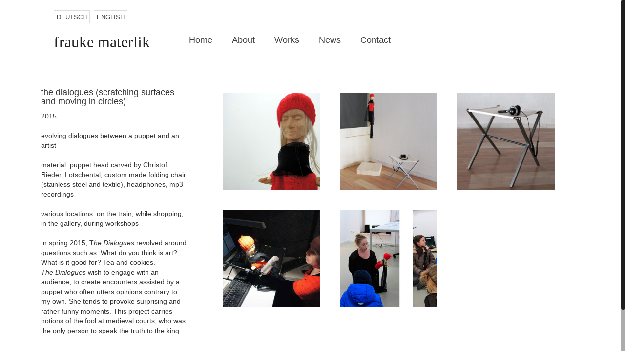

--- FILE ---
content_type: text/html; charset=UTF-8
request_url: http://www.fraukematerlik.eu/home/project/60
body_size: 2513
content:
<!DOCTYPE html>
<html lang="en-us">
<head><meta http-equiv="Content-Type" content="text/html; charset=utf-8">
    <!--  App Title  -->
    <title>Frauke Materlik</title>
    <!--  App Description  -->
    <meta name="description" content=""/>
    
    <meta name="author" content="Mike Blackman">
    <meta http-equiv="X-UA-Compatible" content="IE=Edge">
    <meta name="viewport" content="width=device-width, initial-scale=1.0, minimum-scale=1.0" />

    <link rel="stylesheet" type="text/css" href="https://www.fraukematerlik.eu/css/bootstrap.css"/>
    <link rel="stylesheet" type="text/css" href="https://www.fraukematerlik.eu/css/owl.transitions.css"/>
    <link rel="stylesheet" type="text/css" href="https://www.fraukematerlik.eu/css/owl.carousel.css"/>
    <link rel="stylesheet" type="text/css" href="https://www.fraukematerlik.eu/css/animate.css"/>
    <link rel="stylesheet" type="text/css" href="https://www.fraukematerlik.eu/css/main.css"/>
    <link rel="stylesheet" type="text/css" href="https://www.fraukematerlik.eu/css/nice-select.css"/>
    <link rel="stylesheet" type="text/css" href="https://www.fraukematerlik.eu/css/specific.css"/>
    <link rel="stylesheet" type="text/css" href="https://www.fraukematerlik.eu/css/lightbox.css"/>
    
    <script type="text/javascript" src="https://www.fraukematerlik.eu/js/jquery.js"></script>
    <script type='text/javascript' src='https://cdnjs.cloudflare.com/ajax/libs/jqueryui/1.12.1/jquery-ui.min.js'></script>
    <script type="text/javascript" src="https://www.fraukematerlik.eu/js/ajaxchimp.js"></script>
    <script type="text/javascript" src="https://www.fraukematerlik.eu/js/scrollTo.js"></script>
    <script type="text/javascript" src="https://www.fraukematerlik.eu/js/owl.carousel.min.js"></script>
    <script type="text/javascript" src="https://www.fraukematerlik.eu/js/wow.js"></script>
    <script type="text/javascript" src="https://www.fraukematerlik.eu/js/parallax.js"></script>
    <script type="text/javascript" src="https://www.fraukematerlik.eu/js/_nicescroll.js"></script>
    <script type="text/javascript" src="https://www.fraukematerlik.eu/js/main.js"></script>
    <script type='text/javascript' src='https://cdnjs.cloudflare.com/ajax/libs/jquery.touchswipe/1.6.18/jquery.touchSwipe.min.js'></script>
    <script type="text/javascript" src="https://www.fraukematerlik.eu/js/lightbox.js"></script>
    <script type="text/javascript" src="https://www.fraukematerlik.eu/js/jquery.nice-select.min.js"></script>
    <script type='text/javascript' src='http://malsup.github.com/jquery.cycle2.js'></script>
</head>
<body>
    
    <!--  Header Section  -->
    <header id="top">
        <div class="container">
            <div class="logo pull-left ">
                <span class="lang"><span id="german">Deutsch</span> &nbsp;<span id="english">English</span><br><br></span>
                <span class="header">frauke materlik</span>
            </div>

            
            <nav class="pull-left">
                <ul class="list-unstyled">
                    <li class="" data-wow-delay="0s"><a href="https://www.fraukematerlik.eu/home/index">Home</a></li>
                    <li class="" data-wow-delay="0s"><a href="https://www.fraukematerlik.eu/home/about">About</a></li>
                    <li class="" data-wow-delay=".1s"><a href="https://www.fraukematerlik.eu/home/projects">Works</a></li>
                    <li class="" data-wow-delay=".2s"><a href="https://www.fraukematerlik.eu/home/news">News</a></li>
                    <li class="" data-wow-delay=".2s"><a href="https://www.fraukematerlik.eu/home/contact">Contact</a></li>
                </ul>
            </nav>

            <div class="social pull-right">
                <ul class="list-unstyled">
                                                                            </ul>
            </div>
            <div style="height:10px"></div>
            <span class="burger_icon">menu</span>
        </div>
    </header>
    <!--  End Header Section  -->
    <section >
        <div align="center" style="position:relative;top:170px;z-index:1;width:100vw">
           <div align="center" style="position:relative;display:table;width:90vw;">
              <div align="center" class="projecttextsmall" style="">
                 <div align="left">
                   <p><h4 class="language" data-english="the dialogues (scratching surfaces and moving in circles)" data-german="the dialogues (scratching surfaces and moving in circles)">
the dialogues (scratching surfaces and moving in circles)</h4></p>
<span class="language" data-english="2015&lt;br&gt;&lt;i&gt;&lt;br&gt;&lt;/i&gt;evolving dialogues between a puppet and an artist&lt;div&gt;&lt;br&gt;&lt;/div&gt;&lt;div&gt;material: puppet head carved by Christof Rieder, Lötschental, custom made folding chair (stainless steel and textile), headphones, mp3 recordings&lt;br&gt;&lt;br&gt;various locations: on the train, while shopping, in the gallery, during workshops&lt;div&gt;&lt;br&gt;In spring 2015, T&lt;i&gt;he Dialogues&lt;/i&gt; revolved around questions such as: What do you think is art? What is it good for? Tea and cookies.&lt;br&gt;&lt;i&gt;The Dialogues&lt;/i&gt; wish to engage with an audience, to create encounters assisted by a puppet who often utters opinions contrary to my own. She tends to provoke surprising and rather funny moments. This project carries notions of the fool at medieval courts, who was the only person to speak the truth to the king.&lt;i&gt;&lt;br&gt;&lt;/i&gt;&lt;br&gt;&lt;/div&gt;&lt;/div&gt;" data-german="2015&lt;br&gt;&lt;br&gt;Handpuppe. Holzkopf geschnitzt von Christof Rieder, Lötschental&lt;br&gt;Klappstuhl&lt;br&gt;mp3 Aufnahme der Gespräche zwischen Puppe und Künstlerin&lt;br&gt;&lt;br&gt;Mein alter ego, Gesprächspartnerin, Türöffner, Irritationsmoment. Wir führen Gespräche über kritische künstlerische Praxis, Klatsch und Tratsch, alltägliche Stolpersteine, und wir planen eine gemeinsame Wanderung nach Berlin. &lt;br&gt;&lt;br&gt;&lt;br&gt;">
2015<br><i><br></i>evolving dialogues between a puppet and an artist<div><br></div><div>material: puppet head carved by Christof Rieder, Lötschental, custom made folding chair (stainless steel and textile), headphones, mp3 recordings<br><br>various locations: on the train, while shopping, in the gallery, during workshops<div><br>In spring 2015, T<i>he Dialogues</i> revolved around questions such as: What do you think is art? What is it good for? Tea and cookies.<br><i>The Dialogues</i> wish to engage with an audience, to create encounters assisted by a puppet who often utters opinions contrary to my own. She tends to provoke surprising and rather funny moments. This project carries notions of the fool at medieval courts, who was the only person to speak the truth to the king.<i><br></i><br></div></div></span>
                 </div>
              </div>
              <div class="projectimagecontainer lightbox" align="center" style="display:table;width:45vw;margin-left:20px;">
                 <a data-asplb="image" data-english="" data-german="" title="" href="https://www.fraukematerlik.eu/media/the-dialogues.jpg" class="projectimagesmall" style="background-image:url('https://www.fraukematerlik.eu/media/the-dialogues.jpg')"></a><a data-asplb="image" data-english="" data-german="" title="" href="https://www.fraukematerlik.eu/media/the-dialogues_installed.jpg" class="projectimagesmall" style="background-image:url('https://www.fraukematerlik.eu/media/the-dialogues_installed.jpg')"></a><a data-asplb="image" data-english="" data-german="" title="" href="https://www.fraukematerlik.eu/media/the-dialogues_chair.jpg" class="projectimagesmall" style="background-image:url('https://www.fraukematerlik.eu/media/the-dialogues_chair.jpg')"></a><a data-asplb="image" data-english="recording of the dialogues at Neringa FM" data-german="Aufnahme der Dialoge bei Neringa FM" title="recording of the dialogues at Neringa FM" href="https://www.fraukematerlik.eu/media/the-dialogues_frauke-materlik.jpg" class="projectimagesmall" style="background-image:url('https://www.fraukematerlik.eu/media/the-dialogues_frauke-materlik.jpg')"></a><a data-asplb="image" data-english="" data-german="" title="" href="https://www.fraukematerlik.eu/media/guests-and-puppet.jpg" class="projectimagesmall" style="background-image:url('https://www.fraukematerlik.eu/media/guests-and-puppet.jpg')"></a>              </div>
           </div>
        </div>
    </section>
    <script>
        $('.lang #german').click(function(){
            document.cookie = "language=german;path=/";
            $('.language').each(function(){
               $(this).html($(this).data('german'));   
            })
            $('.projectimagesmall').each(function(){
               $(this).attr("title",$(this).data('german'));   
            })
        })

        $('.lang #english').click(function(){
            document.cookie = "language=english;path=/";
            $('.language').each(function(){
               $(this).html($(this).data('english'));   
            })
            $('.projectimagesmall').each(function(){
               $(this).attr("title",$(this).data('english'));   
            })
        })
        
        function getCookie(cname) {
          var name = cname + "=";
          var decodedCookie = decodeURIComponent(document.cookie);
          var ca = decodedCookie.split(';');
          for(var i = 0; i <ca.length; i++) {
            var c = ca[i];
            while (c.charAt(0) == ' ') {
              c = c.substring(1);
            }
            if (c.indexOf(name) == 0) {
              return c.substring(name.length, c.length);
            }
          }
          return "";
        }
    </script>
    <footer>
    </footer>
    <div id="copyright">
       <div align="center">Frauke Materlik &copy; 2025       </div>
    </div>
    

</body>
</html>

--- FILE ---
content_type: text/css
request_url: https://www.fraukematerlik.eu/css/main.css
body_size: 3114
content:
/*


    Template Name   : Capture
    Template Author : pixelhint.com
    Author Email    : contact@pixelhint.com
    License         : pixelhint.com/license
    
    
    *****************************************
    
    
    - Header
    - Hero section
    - Featured on seaction
    - About section
    - App features section
    - Testimonials section
    - Subscription section
    - Footer
    - Responsive CSS
    

*/







/*      Fonts       */
@font-face {
    font-family: 'open_regular';
    src: url('../fonts/opensans-regular.eot');
    src: url('../fonts/opensans-regular.eot?#iefix') format('embedded-opentype'),
         url('../fonts/opensans-regular.woff') format('woff'),
         url('../fonts/opensans-regular.ttf') format('truetype'),
         url('../fonts/opensans-regular.svg#LatoRegular') format('svg');
    font-weight: normal;
    font-style: normal;

}


@font-face {
    font-family: 'open_bold';
    src: url('../fonts/opensans-bold.eot');
    src: url('../fonts/opensans-bold.eot?#iefix') format('embedded-opentype'),
         url('../fonts/opensans-bold.woff') format('woff'),
         url('../fonts/opensans-bold.ttf') format('truetype'),
         url('../fonts/opensans-bold.svg#LatoRegular') format('svg');
    font-weight: normal;
    font-style: normal;

}


@font-face {
    font-family: 'open_semibold';
    src: url('../fonts/opensans-semibold.eot');
    src: url('../fonts/opensans-semibold.eot?#iefix') format('embedded-opentype'),
         url('../fonts/opensans-semibold.woff') format('woff'),
         url('../fonts/opensans-semibold.ttf') format('truetype'),
         url('../fonts/opensans-semibold.svg#open_sanssemibold') format('svg');
    font-weight: normal;
    font-style: normal;

}

@font-face {
    font-family: 'clear_sansregular';
    src: url('../fonts/ClearSans-Regular-webfont.eot');
    src: url('../fonts/ClearSans-Regular-webfont.eot?#iefix') format('embedded-opentype'),
         url('../fonts/ClearSans-Regular-webfont.woff') format('woff'),
         url('../fonts/ClearSans-Regular-webfont.ttf') format('truetype'),
         url('../fonts/ClearSans-Regular-webfont.svg#clear_sansregular') format('svg');
    font-weight: normal;
    font-style: normal;

}

@font-face {
    font-family: 'BebasNeueRegular';
    src: url('../fonts/BebasNeue-webfont.eot');
    src: url('../fonts/BebasNeue-webfont.eot?#iefix') format('embedded-opentype'),
         url('../fonts/BebasNeue-webfont.woff') format('woff'),
         url('../fonts/BebasNeue-webfont.ttf') format('truetype'),
         url('../fonts/BebasNeue-webfont.svg#BebasNeueRegular') format('svg');
    font-weight: normal;
    font-style: normal;

}









/*      General CSS     */
body{
    background: #fff;
    padding: 0px;
    margin: 0px;
}

a:focus{
    /*color: #ddd!important;*/
    text-decoration: none!important;
    border:0;
    outline:0;
}

.container{
    max-width: 1130px;
}










/*      Header      */

header{
    position: fixed;
    top:0px;
    display: block;
    width: 100%;
    height: 130px;
    z-index: 99;
    background-color: rgb(255,255,255);
    border-bottom:1px solid #ddd;
    /*background-image: -moz-linear-gradient(bottom, #47ad76 0%, #47ad76 0.27%, #40c27d 99.46%, #40c27d 100%);
    background-image: -o-linear-gradient(bottom, #47ad76 0%, #47ad76 0.27%, #40c27d 99.46%, #40c27d 100%);
    background-image: -webkit-linear-gradient(bottom, #47ad76 0%, #47ad76 0.27%, #40c27d 99.46%, #40c27d 100%);
    background-image: linear-gradient(bottom, #47ad76 0%, #47ad76 0.27%, #40c27d 99.46%, #40c27d 100%);*/
}

header .logo{
    display: table-cell;
    margin: 24px 60px 0 0;
    z-index:10000;
}

header .logo img{
    /*padding-left:100px;*/
    float:left;
}

header .burger_icon{
    display: none;
    float: right;
    background: #ffffff;
    padding: 5px 10px;
    text-transform: uppercase;
    border:1px solid #ddd;

    color: #222;
    font-family: "clear_sansregular", Helvetica, Arial, sans-serif;
    font-size: 14px;

    -moz-border-radius: 2px;
    -webkit-border-radius: 2px;
    border-radius: 2px;

    margin: 45px 10px 0 0;
}

header .burger_icon:hover{
    cursor: pointer;
}

header .burger_icon.active{
    background:#3d3d3d;
    color: #fff;
}

header nav{
    margin-top: 70px;
    display: table-cell;

}

header nav li{
    float: left;
    margin-left: 40px;
}

header nav li:first-child{
    margin: 0;
}

header nav li a{
    color: #3d3d3d;
    font-family:"BebasNeueRegular",sans-serif;
    font-size: 18px;
    outline:0;
    border:0;
    transition: all .2s linear;
    -o-transition: all .2s linear;
    -moz-transition: all .2s linear;
    -webkit-transition: all .2s linear;
}

header nav li a:hover,
header nav li a:focus{
    text-decoration: none;
    color: #888;
}

header .social{
    display: table-cell;
    margin-top: 67px;
}

header .social li{
    float: left;
    margin-left: 20px;
}

header .social li:first-child{
    margin: 0;
}

/* call */
.call{
    position: relative;
    width: 100%;
    height: 50px;
    background: #C5D9F1;
    text-align:right;;
}

.call .phone{
    display:none;
    width:100%;
    text-decoration:none;
}

.call .mail{
    display:block;
    width:100%;
    text-decoration:none;
    float:right;
}

.call img{
    margin-right:5px;

}

.call span{
    font-size:13pt;
    line-height:50px;
    vertical-align:middle;
    margin-right:25px;
    color:rgb(55,7,0);
    text-decoration:none;
}

/* categories */

.categories{
    display: block;
    position: relative;
    width: 100%;
    height: 50px;
    background: #C5D9F1;
}

.categories span{
    font-size:16pt;
    line-height:50px;
    vertical-align:middle;
    margin-left:30px;
    color:rgb(55,7,0);
}

.top{
    color:rgb(55,7,0);
    text-decoration:none;
    float: right;
    margin-right:20px;
}

.top img{
    vertical-align:middle;
}

.top:hover{
   text-decoration:none;
}

/*      Hero section        */

.hero{
    display: block;
    position: relative;
    width: 100%;
    height: 560px;
    background-size: cover;
}

.hero .caption{
    position: absolute;
    max-width: 550px;
    margin-left: 80px;
    top: 40%;
    transform:translate(0,-50%);
    -webkit-transform:translate(0,-50%);
    -moz-transform:translate(0,-50%);
    -o-transform:translate(0,-50%);
}

.hero .caption h1{
    color: #525252;
    font-family: "open_bold", Helvetica, Arial, sans-serif;
    font-size: 34px;
    font-weight: bold;
    word-break: break-word;
}

.hero .caption p{
    color: rgb(55,7,0);
    font-family: "open_regular", Helvetica, Arial, sans-serif;
    font-size: 18px;
    line-height: 30px;
    margin: 15px 0 35px 0;
}

#slider .caption p{
    margin: 0;
}

a.app_store_btn{
    display: inline-block;
    text-decoration: none;
    padding: 15px 40px;
    border: 2px solid #525252;
    -moz-border-radius: 2px;
    -webkit-border-radius: 2px;
    border-radius: 2px;
    margin: 20px 20px 10px 0;

    color: #525252;
    font-family: "open_semibold", Helvetica, Arial, sans-serif;
    font-size: 16px;
}

.play_icon,
.android_icon,
.iphone_icon{
    display: inline-block;
    width: 16px;
    height: 16px;
    vertical-align: middle;
    margin-right: 20px;
    margin-bottom: 3px;
}

.play_icon{
    background: url('../img/play.png') no-repeat;
}

.iphone_icon{
    background: url('../img/iphone_app.png') no-repeat;
}

.android_icon{
    background: url('../img/android_app.png') no-repeat;
}


a.app_store_btn:hover,
a.app_store_btn:focus{
    border-color: #41c27d;
    color: #41c27d!important;
}

a.app_store_btn:hover .play_icon{
    background: url('../img/play_hover.png') no-repeat;
}

a.app_store_btn:hover .iphone_icon{
    background: url('../img/iphone_app_hover.png') no-repeat;
}

a.app_store_btn:hover .android_icon{
    background: url('../img/android_app_hover.png') no-repeat;
}

a.app_link{
    text-transform: lowercase;
    letter-spacing: .5px;
    color: #636363;
    font-family: "open_regular", Helvetica, Arial, sans-serif;
    font-size: 16px;
}

a.app_link:hover,
a.app_link:focus{
    text-decoration: none;
    color: #41c27d!important;
}

a.app_store_btn,
.play_icon,
.iphone_icon,
.android_icon,
a.app_link{
    transition: all .2s linear;
    -o-transition: all .2s linear;
    -moz-transition: all .2s linear;
    -webkit-transition: all .2s linear;
}


.about_video{
    position: fixed;
    top: 0;
    left: 0;
    width: 100%;
    height: 100%;
    z-index: 9999;
    background: rgba(0, 0, 0, .8);
    display: none;
}

.about_video iframe{
    width: 100%;
    height: 100%;
    z-index: 9999;
}

.close_video{
    text-decoration: none;
    position: absolute;
    width: 38px;
    height: 38px;
    top: 50px;
    right: 50px;
    background: url('../img/close_video.png') no-repeat;
    z-index: 9999;
}











/*      Featured on section         */

.featured_on{
    width: 100%;
    padding: 25px 0;
    background: #f3f3f3;
}

.featured_on ul{
    margin: 0;
}

.featured_on li{
    position: relative;
    height: 100%;
}

.featured_on li:first-child{
    margin-left: 0;
}










/*      About section       */

.about{
    padding: 50px 0;
}

.about .iphone{
    max-width: 339px;
    position: relative;
    display: inline-block;
    text-align: center;
}

.about .iphone img{
    width: 100%;
    height: auto;
}

.about .features_list{
    margin-left: 50px;
}

.about .features_list h1{
    color: #525151;
    font-family: "open_bold", Helvetica, Arial, sans-serif;
    font-size: 34px;
    font-weight: bold;
    line-height: 46px;
    margin: 0 0 20px 0;
    word-break: break-word;
}

.about .features_list p{
    color: #767272;
    font-family: "open_regular", Helvetica, Arial, sans-serif;
    font-size: 16px;
    margin-bottom: 45px;
    line-height: 32px;
}

.about .features_list ul{
    margin-bottom: 30px;
}

.about .features_list ul li{
    display: block;
    position: relative;
    color: #6c6c6c;
    font-family: "open_semibold", Helvetica, Arial, sans-serif;
    font-size: 16px;
    line-height: 44px;
    text-indent: 25px;

    transition: all .2s linear;
    -o-transition: all .2s linear;
    -moz-transition: all .2s linear;
    -webkit-transition: all .2s linear;
}

.about .features_list ul li.camera_icon{    
    background: url('../img/icon1.png') no-repeat;
    background-position: 0 15px; 
}

.about .features_list ul li.video_icon{ 
    background: url('../img/icon2.png') no-repeat;
    background-position: 0 15px; 
}

.about .features_list ul li.eye_icon{   
    background: url('../img/icon3.png') no-repeat;
    background-position: 0 14px; 
}

.about .features_list ul li.pic_icon{   
    background: url('../img/icon4.png') no-repeat;
    background-position: 0 14px; 
}

.about .features_list ul li.loc_icon{   
    background: url('../img/icon5.png') no-repeat;
    background-position: 3px 13px; 
}

.about .features_list ul li span{
    display: inline-block;
}










/*      App features        */

.app_features{
    width: 100%;
    padding: 100px 0 20px 0;
    background-color: rgb(55,7,0);
    /*background-image: -moz-linear-gradient(bottom, #47ad76 0%, #47ad76 0.27%, #40c27d 99.46%, #40c27d 100%);
    background-image: -o-linear-gradient(bottom, #47ad76 0%, #47ad76 0.27%, #40c27d 99.46%, #40c27d 100%);
    background-image: -webkit-linear-gradient(bottom, #47ad76 0%, #47ad76 0.27%, #40c27d 99.46%, #40c27d 100%);
    background-image: linear-gradient(bottom, #47ad76 0%, #47ad76 0.27%, #40c27d 99.46%, #40c27d 100%); */
}

.app_features h1{
    color: #fff;
    font-family: "open_semibold", Helvetica, Arial, sans-serif;
    font-size: 20px;
    margin: 50px 0 0 0;
    word-break: break-word;
}

.app_features p{
    color: #e0f7eb;
    font-family: "open_regular", Helvetica, Arial, sans-serif;
    font-size: 16px;
    margin: 30px 0 0 0;
    line-height: 28px;
}

.app_features .details{
    margin-bottom: 80px;
}

.app_features .details:nth-child(3n+1){
    clear: both;
}










/*      Testimonials section        */

.testimonials{
    padding: 30px 0;
}

.testimonials .testimonials_list{
    max-width: 820px;
    margin: 0 auto;
}

.testimonials .testimonials_list blockquote{
    border: 0;
    padding: 0;
    margin: 0;
}

.testimonials .testimonials_list blockquote p{
    color: #757171;
    font-family: "open_regular", Helvetica, Arial, sans-serif;
    font-size: 14px;
    margin-bottom: 10px;
    line-height: 20px;
}

.testimonials .testimonials_list blockquote footer:before,
.testimonials .testimonials_list blockquote footer:after{
    content: none;
}

.testimonials .testimonials_list blockquote .author,
.testimonials .testimonials_list blockquote .job{
    display: block;
}

.testimonials .testimonials_list blockquote .author{
    color: #4b4848;
    font-family: "open_semibold", Helvetica, Arial, sans-serif;
    font-size: 16px;
    margin-bottom: 10px; 
}

.testimonials .testimonials_list blockquote .job{
    color: #6e6d6d;
    font-family: "open_regular", Helvetica, Arial, sans-serif;
    font-size: 14px;
}

.testimonials .testimonials_list blockquote .galleryimage{
    width:100%;
    height:30vw;
}


.#tslider{
    text-align: center!important;
    position: relative!important;
}

#tslider .owl-controls{
    display: block;
    width: 100%;
    text-align: center;
    margin-top: 10px;
    padding: 0;
}

#tslider .owl-controls .owl-prev,
#tslider .owl-controls .owl-next{
    display: inline-block;
    width: 32px;
    height: 32px;
    background: url('../img/nav_arrow.png') no-repeat;
    text-indent: -200px;
    overflow: hidden;

    transition: all .2s linear;
    -o-transition: all .2s linear;
    -moz-transition: all .2s linear;
    -webkit-transition: all .2s linear;
}

#tslider .owl-controls .owl-prev{
    background-position: 0 0;
}
#tslider .owl-controls .owl-next{
    background-position: -33px 0;
    margin-left: 40px;
}

#tslider .owl-controls .owl-prev:hover,
#tslider .owl-controls .owl-next:hover{
    cursor: pointer;
    background: url('../img/nav_arrow_hover.png') no-repeat;
}

#tslider .owl-controls .owl-prev:hover{
    background-position: 0 0;
}
#tslider .owl-controls .owl-next:hover{
    background-position: -33px 0;
}










/*      Subscription section        */

.sub_box{
    width: 100%;
    padding: 50px 0;
    text-align: center;
    background-color: rgb(55,7,0);
    color:#fff;
    font-size:12pt;
   /* background-image: -moz-linear-gradient(bottom, #47ad76 0%, #47ad76 0.27%, #40c27d 99.46%, #40c27d 100%);
    background-image: -o-linear-gradient(bottom, #47ad76 0%, #47ad76 0.27%, #40c27d 99.46%, #40c27d 100%);
    background-image: -webkit-linear-gradient(bottom, #47ad76 0%, #47ad76 0.27%, #40c27d 99.46%, #40c27d 100%);
    background-image: linear-gradient(bottom, #47ad76 0%, #47ad76 0.27%, #40c27d 99.46%, #40c27d 100%); */
}

.sub_box .phone{
    color:#fff;
    text-decoration:none;
    pointer-events:none;
}

.sub_box .mail{
    color:#fff;
    text-decoration:none;
}

.sub_box .cta_text{
    color: #fff;
    font-family: "open_regular", Helvetica, Arial, sans-serif;
    font-size: 20px;
    margin-bottom: 50px;
}

.sub_box #mc-email{
    display: inline-block;
    width: 300px;
    height: 50px;
    padding: 0 20px;
    background-color: #fff;
    border: 0;
    outline: none;
    margin-right: -4px;
    color: #41c17d;
    font-family: "open_regular", Helvetica, Arial, sans-serif;
    font-size: 14px;
    vertical-align: middle;

    border-top-left-radius: 2px;
    -o-border-top-left-radius: 2px;
    -moz-border-top-left-radius: 2px;
    -webkit-border-top-left-radius: 2px;

    border-bottom-left-radius: 2px;
    -o-border-bottom-left-radius: 2px;
    -moz-border-bottom-left-radius: 2px;
    -webkit-border-bottom-left-radius: 2px;

    
}

.sub_box #mc_submit{
    display: inline-block;
    width: 60px;
    height: 50px;

    border-top-right-radius: 2px;
    -o-border-top-right-radius: 2px;
    -moz-border-top-right-radius: 2px;
    -webkit-border-top-right-radius: 2px;

    border-bottom-right-radius: 2px;
    -o-border-bottom-right-radius: 2px;
    -moz-border-bottom-right-radius: 2px;
    -webkit-border-bottom-right-radius: 2px;

    background-color: #fff;
    border: 0;
    outline: none;
    margin-right: -4px;
    text-align: center;
    vertical-align: middle;
}

.sub_box #mc_submit i{
    display: inline-block;
    width: 20px;
    height: 14px;
    vertical-align: middle;
}

#mc_submit i.icon{
    background: url('../img/sub_icon.png') no-repeat;
}

#mc_submit i.loading{
    background: url('../img/loading.gif') no-repeat;
}

.sub_box .message{
    display: block;
    text-align: center;
    color: #fff;
    font-family: "open_regular", Helvetica, Arial, sans-serif;
    font-size: 13px;
    text-transform: lowercase;
    margin-top: 20px;
}

.sub_box #error_msg,
.sub_box #success_msg{
    display: none;
}










/*      Footer      */

footer{
    float:none;
    clear:all;
    padding: 90px 0;
    text-align: center;
}

footer .app_platform li{
    margin: 0 0 0 60px;
}

footer .app_platform li:first-child{
    margin: 0;
}

footer .copyright{
    margin-top: 100px;
    color: #3d3d3d;
    font-family: "open_regular", Helvetica, Arial, sans-serif;
    font-size: 14px;
    letter-spacing: .5px;
}

footer .copyright a{
    color: #565555;
}









/*      Responsive CSS      */

@media (max-width: 360px) {
    .featured_on li{
        display: block;
        width: 100%;
    }

    header .logo img{
         padding-left:0px;
    }
}

@media (max-width: 768px) {


    /*      Header      */
    header .logo{
        margin-right: 0;
    }

    header .logo img{
         padding-left:0px;
    }

    header .burger_icon{
        display: block;
    }


    header nav{
        width: 100%;
        float: none;
        background: #3d3d3d;
        position: absolute;
        margin-top: 130px;
        left: 0;
        display: none;
    }

    header nav.show{
        display: block;
    }


    header nav li{
        display: block;
        width: 100%;
        margin: 0;
        text-align: center;
    }

    header nav li a{
        display: block;
        width: 100%;    
        padding: 20px 0;
        border-bottom: 1px solid #525252;
        color:rgb(255,255,255);
    }


    header nav li :hover,
    header nav li :focus{
       text-decoration: none;
       background:#fff !important;
       color:rgb(55,7,0) !important;
    }

    header nav li:first-child a{
        /*border-top: 1px solid #389965;*/
    }

    header .social{
        display: none;
    }

    header .social li{
        margin-left: 10px;
    }
    .call{
       text-align:center;
    }


    .call .phone{
        display:block;
    }

    .call .mail{
        display:none;
    }



    /*      Hero section        */
    .hero .caption{
        margin-left: 0;
    }

    .app_store_btn{
        display: block;
        width: 90%;
        padding-left: 0;
        padding-right: 0;
        text-align: center;
    }





    /*      Featured on section     */
    .featured_on{
        padding: 25px 0 5px 0!important;
    }

    .featured_on ul li{
        margin-bottom: 25px!important;
    }






    /*      About Section       */
    .about .features_list {
        text-align: center;
        margin: 0;
    }

    .about .features_list ul li{
        text-indent: 0;
        background: transparent!important;
        margin-bottom: 20px;
    }

    .about .features_list ul li:last-child{
        margin: 0;
    }

    a.app_link{
        display: block;
        margin-top: 20px;
    }


    .blank{
        display:none;
    }

    .testimonials .testimonials_list blockquote .galleryimage{
        width:100%;
        height:60vw;
    }



    /*      Subscription section        */
    .sub_box #mc-email,
    .sub_box #mc_submit{
        display: block;
        width: 90%;
        margin: 0 auto;
        text-align: center;
    }

    .sub_box #mc_submit{
        margin-top: 20px;
    }

    .sub_box .phone{
        pointer-events:auto;
    }
}

--- FILE ---
content_type: text/css
request_url: https://www.fraukematerlik.eu/css/specific.css
body_size: 419
content:
/*specific CSS*/

body{
  overflow-y:scroll;
  overflow-x:hidden;
}

.lang{
  padding-left:20px;
}

.lang span{
  padding:5px;
  text-transform:uppercase;
  border:1px solid #ddd;
  color: #3d3d3d;
  font-family: "clear_sansregular", Helvetica, Arial, sans-serif;
  font-size:10pt;
  cursor:pointer;
}

.lang span:active{
  color:#fff;   
  background: #3d3d3d;
}

.header{
  padding:30px 20px;
  font-size:24pt;
  letter-spacing:0.0.5em;
  font-family:BebasNeueRegular, sans serif;
  color:#222;
}

.pagetitle{
  text-align:center;
  font-size:12pt;
  letter-spacing:0.1em;
  font-variant:small-caps;
}

.homecycle{
  margin-left:auto;
  margin-right:auto;
  width:88vw;
  height:66vw;
  max-width:720px;
  max-height:480px;
  background-repeat:no-repeat;
  background-position:center center;
  background-size:contain;
}

.aboutimage{
  vertical-align:top;
  padding:20px;
  float:left;
  width:40vw;
  height:40vw;
  background-repeat:no-repeat;
  background-position:top center;
  background-size:contain;
}

.abouttext{
  width:40vw;
  padding-left:20px;
  float:left;
}

.projectcontainer{
   position:relative;
   display:table-cell;
   width:100vw;
   margin-left:auto;
   margin-right:auto;
   padding-left:8vw;    
}

.project{
  position:relative;
  margin:20px 20px;
  float:left;
  width:18vw;
  height:20vw;
  text-align:center;
  color:#333;
  text-decoration:none !important;
  border:0;
  cursor:pointer;
}

.project:hover{
  color:#888;
}

.projectimage{
  width:16vw;
  height:16vw;
  background-repeat:no-repeat;
  background-position:center center;
  background-size:cover;
  margin-left:auto;
  margin-right:auto;
}

.projecttext{
  position:relative;
  margin-top:10px;
  margin-left:12px;
  width:16vw;
  font-family:clear_sansregular, sans serif;
}

.projectimagecontainer{
  display:table;
  width:60vw !important;
  padding-left:20px;
}

.projectimagesmall{
  width:200px;
  height:200px;
  background-repeat:no-repeat;
  background-position:center center;
  background-size:cover;
  float:left;
  margin:20px 20px 20px 20px;
}

.projecttextsmall{
  width:25vw;
  padding-left:20px;
  float:left;
  padding-bottom:20px;
}

.newsimage{
  padding:20px 20px;
  width:80vw;
  height:60vw;
  background-repeat:no-repeat;
  background-position:top center;
  background-size:contain;
}

.newstext{
  width:80vw;
  padding:0px 40px 0px 0px;
}

.separate{
  border-bottom:1px solid #bbb;
}

#copyright{
  font-size:10pt;
  padding:30px 0px;
}

.enqiry-info{
    text-align:left;
    max-width:40vw;
}


@media (max-width: 768px) {
    
.aboutimage{
  width:400px;
  height:400px;
  float:none;

}

.newsimage{
  width:400px;
  height:300px;
  float:none;

}

.abouttext,.newstext{
  float:none;
  width:400px;
  padding:20px;
}

.project{
  width:400px;
  height:475px;
  float:none;
  color:#333;
  text-decoration:none !important;
}

.projectimage{
  width:400px;
  height:400px;
  float:none;

}

.projectimagesmall{
  width:300px;
  height:300px;

}

}



@media (max-width: 414px) {

.header{
  font-size:20pt;
}

.aboutimage{
  width:290px;
  height:290px;
  float:none;

}

.newsimage{
  width:290px;
  height:217.5px;
  float:none;    
}

.abouttext,.newstext{
  float:none;
  width:300px;
  padding:20px;
  padding-top:0;
}

.projectcontainer{
  padding-left:0;  
}

.project{
  width:290px;
  height:350px;
  float:none;
  color:#333;
  text-decoration:none !important;
}

.projectimage{
  width:80vw;
  height:80vw;
  float:none;
  margin-left:auto;
  margin-right:auto;
}

.projecttext{
  width:80vw;
}

.projectimagecontainer{
  width:80vw;
  padding-left:0;
}

.projecttextsmall{
  width:80vw;
  padding-left:20px;
}

.projectimagesmall{
  width:70vw;
  height:70vw;
  padding-left:-10px;
  float:left;
  margin-left:-10px;
}

.enquiry-info{
    width:80vw;
}



}








--- FILE ---
content_type: text/css
request_url: https://www.fraukematerlik.eu/css/lightbox.css
body_size: 182
content:
.asp-lb-overlay{
display:none;
position:fixed;
top:0;
left:0;
width:100%;
height:100%;
/*background:rgba(255,255,255,0.8);*/
background:rgba(0,0,0,0.8);
user-select:none;
z-index:1000;
}

.asp-lb-container{
display:none;
position:absolute;
width:auto;
height:auto;
user-select:none;
z-index:2000;
}

.asp-lb-viewport{
width:20;
height:20;
user-select:none;
}

.asp-lb-preview{
 background-position:center center;
 background-size:contain;
 border:0;
/*background:transparent url('ajax-loader.gif') no-repeat center center;*/
user-select:none;
}


.asp-lb-title{
position:absolute;
width:100%;
height:30px;
line-height:30px;
left:0%;
bottom:-25px;
color: #fff;
font-size:12px;
letter-spacing:0.07em;
font-family:  "open_regular", Helvetica, Arial, sans-serif;;
text-align:center;
font-weight:bold;
user-select:none;
overflow:hidden;
}

.asp-lb-nav{
position:absolute;
width:100%;
height:30px;
line-height:30px;
left:0;
top:-25px;
/*background:rgba(255,255,255,0.8);*/
}

.asp-lb-nav .next{
float:right;
text-decoration:none;
color: #fff !important;;
font-size:12px;
letter-spacing:0.07em;
font-family:  "open_regular", Helvetica, Arial, sans-serif;;
font-weight:bold;
outline:0;
border:0;
}

.asp-lb-nav .prev{
float:left;
text-decoration:none;
color: #fff !important;
font-size:12px;
letter-spacing:0.07em;
font-family:  "open_regular", Helvetica, Arial, sans-serif;;
font-weight:bold;
outline:0;
border:0'
}

.asp-lb-nav .prev,.asp-lb-nav .next:hover{
color:#fff;
}


.asp-lb-swipe-w{
position:absolute;
top:0;
left:0;
width:40%;
bottom:0;
user-select:none;
/*background:rgba(255,0,0,0.8);*/
/*pointer-events:none;*/
}

.asp-lb-swipe-e{
position:absolute;
top:0;
right:0;
width:40%;
bottom:0;
user-select:none;
/*background:rgba(255,0,0,0.8);*/
/*pointer-events:none;*/
}




--- FILE ---
content_type: application/javascript
request_url: https://www.fraukematerlik.eu/js/lightbox.js
body_size: 1796
content:
    jQuery.fn.center = function () {
       this.css("position","absolute");
       this.css("top", Math.max(0, ((jQuery(window).height() - jQuery(this).outerHeight()) / 2) +
                                                      jQuery(window).scrollTop()) + "px");
       this.css("left", Math.max(0, ((jQuery(window).width() - jQuery(this).outerWidth()) / 2) +
                                                      jQuery(window).scrollLeft()) + "px");
       return this;
    }

    function getscale(sw,sh,iw,ih){
      var screenAspect = sw / sh;
      var rectAspect = iw / ih;
      var scaleFactor;
      if (screenAspect > rectAspect)
          scaleFactor = sh / ih;
      else
          scaleFactor = (sw / iw);
      return scaleFactor;
    }

    function ASP_LB(){
       try{
       var self=this;
       var jq=jQuery;
       this.size=0;
       this.ox=0;
       this.oy=0;
       this._current=null;
       this._previous=null;
       this._next=null;
       this._width=0;
       this._height=0;
       this._parent=null;
       this.overlay=jq('<div class="asp-lb-overlay"></div>');
       this.overlay.appendTo('body');
       this.overlay.css('position','fixed !important');
       this.preview=jq('<div class="asp-lb-preview"></div>');
       this.preview.hide();
       this.preview.appendTo('body');
       this.container=jq('<div class="asp-lb-container">');
       this.container.appendTo('body');
       this.viewport=jq('<div class="asp-lb-viewport">');
       this.viewport.appendTo(self.container);//show();
       this.nav=jq('<div class="asp-lb-nav"></div>');
       this.nav.appendTo(self.container);
       this.prev=jq('<a href="#" class="prev">&nbsp;&#10092; Previous</a>');
       this.prev.appendTo(self.nav);
       this.next=jq('<a href="#" class="next">Next &#10093;&nbsp;</a>');
       this.next.appendTo(self.nav);
       this.title=jq('<div class="asp-lb-title"></div>');
       this.title.appendTo(self.container);
       this.swipe_w=jq('<div class="asp-lb-swipe-w"></div>');
       this.swipe_w.appendTo(self.container);
       this.swipe_e=jq('<div class="asp-lb-swipe-e"></div>');
       this.swipe_e.appendTo(self.container);
       this.content=null;
       this.player=null;
       this.selector="";

       self.overlay.click(function(){
           self.close();
       })

       jq('body').keydown(function(e){
           if(self._current&&self.size>1){
             if(e.keyCode==39){
                self.open(self._next);
             }
             if(e.keyCode==37){
                self.open(self._previous);
             }
           }
             if(e.keyCode==27){
                self.close();
             }

       })


       jq(window).on('orientationchange',function(e){
           //alert("rz");
           if(self._current)self.open(self._current);
           //self.resize();
       })

       jq(window).scroll(function(){
           self.container.center();
           self.preview.center();
       })

       jq('.asp-lb-swipe-w,.asp-lb-swipe-e').swipe( {
          //Generic swipe handler for all directions
          swipeLeft:function(event, direction, distance, duration, fingerCount) {
             self.open(self._next);
          },
          swipeRight:function(event, direction, distance, duration, fingerCount) {
             self.open(self._previous);
          },
          //Default is 75px, set to 0 for demo so any distance triggers swipe
             threshold:0
       })

       jq('.asp-lb-nav .prev').click(function(){
           self.open(self._previous);
           return false;
       })
       jq('.asp-lb-nav .next').click(function(){
           self.open(self._next);
           return false;
       })

       self.close=function(){
         self.container.fadeOut( 200, function() {
          self.preview.hide();
          if(self._parent)self._parent.fadeOut(200);
          self.viewport.empty();
          self._current=null;
          self.overlay.fadeOut( 200, function() {})
         });
       }

       self.open=function(link){
           self._current=link;
           if(self.size==1){
              self.nav.css('visibility','hidden');
              self.swipe_w.hide();
              self.swipe_e.hide();
           }
           else{
              self.nav.css('visibility','visible');
              self.swipe_w.show();
              self.swipe_e.show();
           }
           self._next=(link.is(":last-child"))?jq(self.selector).first():link.next();
           self._previous=(link.is(":first-child"))?jq(self.selector).last():link.prev();
           var type=link.data('asplb');
           var title=link.attr('title');
           var href=link.attr('href');
           self.swipe_w.css({top:0,bottom:0});
           self.swipe_e.css({top:0,bottom:0});
           self.title.empty();
           self.nav.hide();
           switch(type){
             case "image":
             var im=new Image();
             im.src=href;
             jq(im).load(function(){
                var sw=Math.min(jq(window).width(),1200);
                var sh=Math.min(jq(window).height(),1200);
                var ow=im.width;
                var oh=im.height;
                self._width=ow;
                self._height=oh;
                var iw,ih;
                var scale=getscale(sw,sh,ow,oh);
                //iw=(scale*ow-80<=ow)?scale*ow-80:ow;
                scale=scale>1?1:scale;
                iw=(scale*(80/100))*ow;
                ih=(scale*(80/100))*oh;
                var ele=jq('<img/>');
                ele.addClass('asp-lb-loading');
                ele.attr('src',"[data-uri]");
                ele.css({'width':iw,'height':ih,'image-rendering': 'crisp-edges',background:'#000'});
                self.viewport.html(ele);
                self.title.text(title);
                self.nav.show();
                self.content=ele;
                //self.container.center().fadeIn( 200, function() {});
                //self.container.show('scale',{'origin':[start.top-$(document).scrollTop(),start.left-60]},1000);
                self.container.center().show('scale',500,function() {ele.attr('src',im.src)});
             })
             break;

             case "iframe":
             var ele=jq('<iframe frameborder="0" webkitallowfullscreen mozallowfullscreen allowfullscreen></iframe>').hide();
             ele.attr('src',href);
             var sw=Math.min(jq(window).width(),1200);
             var sh=jq(window).height();
             var ow=640;
             var oh=480;
             var thumb=link.data('thumb');
             if(link.data('width'))ow=link.data('width');
             if(link.data('height'))oh=link.data('height');
             self._width=ow;
             self._height=oh;
             var iw,ih;
             var scale=getscale(sw,sh,ow,oh);
             scale=scale>2?2:scale;
             iw=(scale*(80/100))*ow;
             ih=(scale*(80/100))*oh;
             ele.attr('width',iw);
             ele.attr('height',ih);
             //ele.addClass('asp-lb-preview');
             ele.css({'background':'#000'});
             ele.show();
             self.viewport.html(ele);
             self.container.center();
             self.swipe_w.css({'top':'15%','bottom':'15%'});
             self.swipe_e.css({'top':'15%','bottom':'15%'});
             ele.load(function(){
                self.title.text(title);
                self.nav.show();
                //self.container.center().fadeIn( 200, function() {self.preview.hide()});
                //.fadeIn(500,function() {self.preview.hide()});
                self.container.show('size',500,function() {self.preview.hide()});
                self.content=ele;

             });
             break;

             case "inline":
             selector=href;
             self._parent=jq(selector).parent();
             self._parent.center().fadeIn( 200, function() {});
             /*self.viewport.html(jq(selector).clone());
             self._parent=jq(selector).parent();
             jq(selector).appendTo(self.viewport);
             self.title.text(title);
             self.nav.show();
             self.container.center().fadeIn( 200, function() {});
             self.content=self.container;*/

             break;
          }

          self.overlay.fadeIn( 200, function() {
          });

       }

       jq('.lightbox a').click(function(e){
          e.preventDefault();
          var pos=jQuery(this).offset();
          self.ox=pos.left;
          self.oy=pos.top;
          //alert(self.ox+" "+self.oy);
          self.selector='.lightbox a';
          self.size=jq(self.selector).length;
          self.open(jq(this));
          return false;
       })

       jq('a.lightbox').click(function(e){
          e.preventDefault();
          var pos=jQuery(this).offset();
          self.ox=pos.left;
          self.oy=pos.top;
          self.selector='.social a.lightbox';
          self.size=1;
          self.open(jq(this));
          return false;
       })

       }
       catch(e){
        alert(e);
       }
    }
    jQuery(document).ready(function(){
       var lb=new ASP_LB();
    })



--- FILE ---
content_type: application/javascript
request_url: https://www.fraukematerlik.eu/js/main.js
body_size: 747
content:
$(document).ready(function(){

    //Navigation menu scrollTo
    /*$('header nav ul li a,.catagories .top').click(function(event){
        event.preventDefault();
        var section = $(this).attr('href');
        var section_pos = $(section).position();

        if(section_pos){
            $(window).scrollTo({top:section_pos.top, left:'0px'}, 1000);
        }
        
    }); */

    $('.app_link').click(function(e){
        event.preventDefault();
        $(window).scrollTo({top:$("#hero").position().top, left:'0px'}, 1000);      
    });








    //Show & Hide menu on mobile
    $('.burger_icon').click(function(){
        $('header nav').toggleClass('show');
        $('header .burger_icon').toggleClass('active');
    });

    






    //wow.js on scroll animations initialization
    wow = new WOW(
        {
          animateClass: 'animated',
          mobile: false,
          offset: 50
        }
    );
    wow.init();








    //parallax effect initialization
    $('.hero').parallax("50%", 0.3);








    //Nice scroll initialization
    $("html").niceScroll({
        scrollspeed: 50,
        autohidemode : false,
        cursorwidth : 8,
        cursorborderradius: 8,
        cursorborder : "0",
        background : "rgba(48, 48, 48, .4)",
        cursorcolor : '#1f1f1f',
        zindex : 999
    });








    //Testimonials slider initialization
    $("#tslider").owlCarousel({
        items : 1,
        navigation : true,
        pagination : false,
        slideSpeed : 3000,
        paginationSpeed : 400,
        singleItem: true,
        responsive: true,
        autoPlay : false,
        transitionStyle : "fade"
    });







    //Mailchimp subscription form initialization
    $('#submit_form').submit(function(){
        $('#mc_submit').attr('disabled', 'disabled');       
        processing('icon', 'loading');
    });

    if($('#submit_form').length){
        //Mailchim Subscription form
        $('#submit_form').ajaxChimp({
            callback: chimpResponce
        });
    }   

    //Mail chimp callback function
    function chimpResponce(resp) {
        if (resp.result === 'success') {            
            processing('loading', 'icon');
            $('#mc_submit').removeAttr('disabled', 'disabled');
            $('#submit_form #mc-email').val('');
            $('#error_msg').hide();
            $('#success_msg').show();
        }else{      
            processing('loading', 'icon');
            $('#success_msg').hide();
            $('#error_msg').show();
            $('#mc_submit').removeAttr('disabled', 'disabled');
        }
    }

    function processing(hide, show){
            $('#mc_submit i').removeClass(hide).addClass(show);
    }








    //Popup video
    $('#play_video').click(function(e){
        e.preventDefault(); 

        var video_link = $(this).data('video');
        video_link = '<iframe src="' + video_link + '" width="500" height="208" frameborder="0" webkitallowfullscreen mozallowfullscreen allowfullscreen></iframe>';

        $('.about_video').append(video_link).fadeIn(200);
    });

    $('.close_video').click(function(e){
        e.preventDefault(); 

        $('.about_video').fadeOut(200,function(){
            $('iframe', this).remove();
        });

    });




});